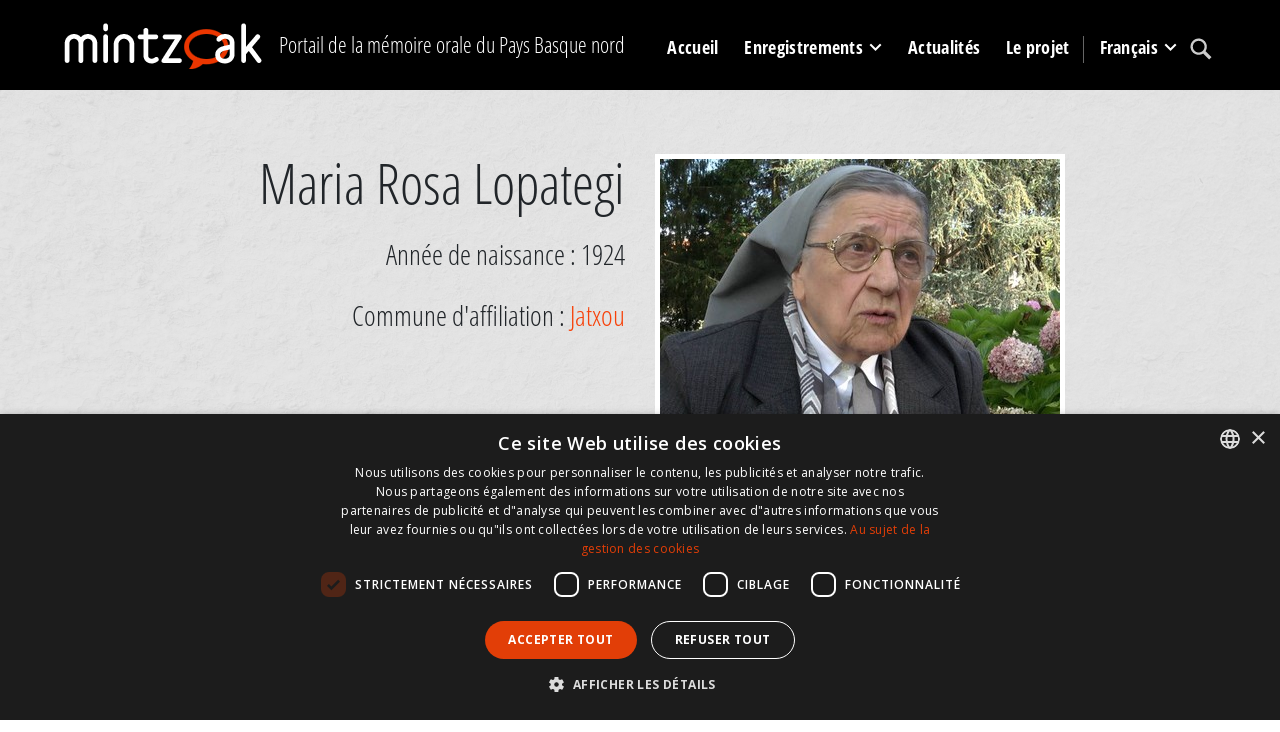

--- FILE ---
content_type: text/html; charset=utf-8
request_url: https://www.mintzoak.eus/fr/temoins/lopategi-maria-rosa/
body_size: 6826
content:




<!DOCTYPE html>
<html lang="fr">
    <head>
        <meta name="viewport" content="width=device-width, initial-scale=1.0, maximum-scale=1.0, minimum-scale=0.6666" />
        <meta name="google-site-verification" content="7UngdnV4hB5NjE6yv8UYKskdGvqXrrk6WUNLw14Mdh4" />

        <!-- COOKIE SCRIPT START-->
        <script>
            // Define dataLayer and the gtag function.
            window.dataLayer = window.dataLayer || [];
            function gtag(){dataLayer.push(arguments);}

            gtag('consent', 'default', {
              'ad_storage': 'denied',
              'ad_user_data': 'denied',
              'ad_personalization': 'denied',
              'analytics_storage': 'denied',
            'regions': [
                'AT', 'BE', 'BG', 'HR', 'CY', 'CZ', 'DK', 'EE', 'FI', 'FR', 'DE', 
                'GR', 'HU', 'IE', 'IT', 'LV', 'LT', 'LU', 'MT', 'NL', 'PL', 'PT', 
                'RO', 'SK', 'SI', 'ES', 'SE', // EBko herrialdeak
                'IS', 'LI', 'NO'             // EEEko herrialdeak (EBkoak ez direnak)
            ]
            });

            gtag('consent', 'default', {
              'ad_storage': 'denied',
              'ad_user_data': 'denied',
              'ad_personalization': 'denied',
              'analytics_storage': 'denied'
            });
        </script>
        <script type="text/javascript" charset="UTF-8" src="//cdn.cookie-script.com/s/c341e591ed301a4074e3d246f544672d.js"></script>

        <!-- COOKIE SCRIPT END-->

        
        <!-- Google tag (gtag.js) -->
        <script async src="https://www.googletagmanager.com/gtag/js?id=G-N8ELJQY4Q4"></script>
        <script>
          window.dataLayer = window.dataLayer || [];
          function gtag(){dataLayer.push(arguments);}
          gtag('js', new Date());

          gtag('config', 'G-N8ELJQY4Q4');
        </script>


        <meta name="description" content="Karmele et Maria Rosa Lopategi sont originaires de Biscaye, n&amp;eacute;es respectivement en 1928 et 1924 &amp;agrave; M&amp;uacute;gica (pr&amp;egrave;s de Guernica) dans une famille d&#39;agriculteurs. La fuite cons&amp;eacute;cutive au bombardement de Guernica et des environs m&amp;egrave;ne la famille &amp;agrave; Mungia, puis Derio, Barracaldo et enfin Bilbao. De l&amp;agrave;, les trois filles Lopategi, comme Arantza, prennent le paquebot d&amp;eacute;nomm&amp;eacute; Habana jusqu&#39;&amp;agrave; la Rochelle, puis le bus jusqu&#39;&amp;agrave; Jatxou o&amp;ugrave; elles disent avoir pass&amp;eacute; du temps agr&amp;eacute;able et avoir re&amp;ccedil;u une &amp;eacute;ducation.
Leur retour au pays deux ans plus tard semble moins rude que celui de Arantza Goikoetxea (voir son t&amp;eacute;moignage) : accueil chaleureux dans un environnement triste et d&amp;eacute;vast&amp;eacute;. Karmele dit avoir longtemps et souvent &amp;eacute;voqu&amp;eacute; &amp;agrave; ses camarades les souvenirs des deux ann&amp;eacute;es pass&amp;eacute;es &amp;agrave; Jatxou, &amp;agrave; Lurdes Eusko Aur-Etxea, maison d&#39;accueil et centre de colonies pour enfants r&amp;eacute;fugi&amp;eacute;s basques de la guerre civile d&#39;Espagne.">
        <title>Maria Rosa Lopategi -  Mintzoak - Portail de la mémoire orale du Pays Basque nord</title>

        <link rel="stylesheet" href="https://stackpath.bootstrapcdn.com/bootstrap/4.5.0/css/bootstrap.min.css" integrity="sha384-9aIt2nRpC12Uk9gS9baDl411NQApFmC26EwAOH8WgZl5MYYxFfc+NcPb1dKGj7Sk" crossorigin="anonymous">

        <link rel="shortcut icon" type="image/gif" href="/static/img/favicon.ico" />

        <link rel="stylesheet" href="/static/CACHE/css/output.b062249f7904.css" type="text/css" media="screen"><link rel="stylesheet" href="/static/CACHE/css/output.1d2419525089.css" type="text/css"><link rel="stylesheet" href="/static/CACHE/css/output.d74a0b4c2c14.css" type="text/css" media="screen">
        <link rel="stylesheet" href="https://unpkg.com/leaflet@1.6.0/dist/leaflet.css" integrity="sha512-xwE/Az9zrjBIphAcBb3F6JVqxf46+CDLwfLMHloNu6KEQCAWi6HcDUbeOfBIptF7tcCzusKFjFw2yuvEpDL9wQ==" crossorigin=""/>
        <link rel="stylesheet" href="/static/css/cookie.css">
        <script src="https://kit.fontawesome.com/dd568fbcdc.js" crossorigin="anonymous"></script>

        <script src="https://code.jquery.com/jquery-3.5.1.slim.min.js" integrity="sha384-DfXdz2htPH0lsSSs5nCTpuj/zy4C+OGpamoFVy38MVBnE+IbbVYUew+OrCXaRkfj" crossorigin="anonymous"></script>
        <!-- Latest compiled and minified JavaScript -->
        <script src="https://cdn.jsdelivr.net/npm/popper.js@1.16.0/dist/umd/popper.min.js" integrity="sha384-Q6E9RHvbIyZFJoft+2mJbHaEWldlvI9IOYy5n3zV9zzTtmI3UksdQRVvoxMfooAo" crossorigin="anonymous"></script>
        <script src="https://stackpath.bootstrapcdn.com/bootstrap/4.5.0/js/bootstrap.min.js" integrity="sha384-OgVRvuATP1z7JjHLkuOU7Xw704+h835Lr+6QL9UvYjZE3Ipu6Tp75j7Bh/kR0JKI" crossorigin="anonymous"></script>
        <script src="/static/CACHE/js/output.df8b444794df.js"></script>
        <script src="https://unpkg.com/leaflet@1.6.0/dist/leaflet.js" integrity="sha512-gZwIG9x3wUXg2hdXF6+rVkLF/0Vi9U8D2Ntg4Ga5I5BZpVkVxlJWbSQtXPSiUTtC0TjtGOmxa1AJPuV0CPthew==" crossorigin=""></script>
        <script src="https://js.createsend1.com/javascript/copypastesubscribeformlogic.js" type="text/javascript"></script>

        <script>
            $(function () {
                $('[data-toggle="tooltip"]').tooltip()
            })
        </script>

        <!-- End Cookie Consent plugin -->

        
<script type="text/javascript">
    $(document).ready(function() {
        $(".fancybox").fancybox();
    });
</script>

    </head>

    <body>
        <div id="maincontainer">
            <header id="mainheader">
              <div class="container">
                    <div id="logo" class="d-none d-lg-block">
                        <a href="/fr/"><img src="/static/img/logoa.png" alt="Logo: Ipar Euskal Herriko ahozko memoriaren ataria" /></a>
                    </div>
                    <div id="tagline" class="h3 d-none d-lg-block">Portail de la mémoire orale du Pays Basque nord</div>
                    <div id="mainmenu">
                            <nav class="navbar navbar-expand-lg pb-0 pr-0">
                                    <a class="navbar-brand d-lg-none" href="/fr/">
                                        <img src="/static/img/logoa.png">
                                    </a>
                                    <button class="navbar-toggler" type="button" data-toggle="collapse" data-target="#navbarSupportedContent" aria-controls="navbarSupportedContent" aria-expanded="false" aria-label="Toggle navigation">
                                        <span class="navbar-toggler-icon"></span>
                                    </button>

                                    <div class="collapse navbar-collapse" id="navbarSupportedContent">
                                        <ul class="navbar-nav mr-auto">

                                            <li class="nav-item" >
                                                <a href="/fr/" class="nav-link">Accueil</a>
                                            </li>

                                            <li class="nav-item dropdown" >
                                                <a class="nav-link dropdown-toggle" href="#" id="navbarDropdown" role="button" data-toggle="dropdown" aria-haspopup="true" aria-expanded="false">
                                                        Enregistrements
                                                </a>
                                                <div class="dropdown-menu" aria-labelledby="navbarDropdown">
                                                    <a class="dropdown-item" href="/fr/temoins/"><img src="/static/img/arrow_menu2.png" /> Témoins </a>
                                                    <a class="dropdown-item" href="/fr/communes/"><img src="/static/img/arrow_menu2.png" /> Communes </a>
                                                    <a class="dropdown-item" href="/fr/enregistrements/programmes/"><img src="/static/img/arrow_menu2.png" /> Fonds d'archives</a>
                                                    <a class="dropdown-item" href="/fr/enregistrements/programmes/themes/"><img src="/static/img/arrow_menu2.png" /> Thèmes </a>
                                                    <a class="dropdown-item" href="/fr/collections-de-temoignages/"><img src="/static/img/arrow_menu2.png" /> Collections de témoignages</a>
                                                    <a class="dropdown-item" href="/fr/carte/"><img src="/static/img/arrow_menu2.png" /> Statistiques</a>
                                                </div>
                                            </li>
                                            <li class="nav-item" >
                                                <a href="/fr/actualites/" class="nav-link">Actualités</a>
                                            </li>
                                            <li class="nav-item" >
                                                <a href="/fr/info/le-projet/" class="nav-link">Le projet</a>
                                            </li>


                                            <li class="nav-item dropdown language-lg d-none d-lg-block">
                                                <a class="nav-link dropdown-toggle" href="#" id="navbarDropdown" role="button" data-toggle="dropdown" aria-haspopup="true" aria-expanded="false">
                                                    
                                                    
                                                    
                                                    
                                                    Français
                                                    
                                                    
                                                </a>
                                                <div class="dropdown-menu" aria-labelledby="navbarDropdown">
                                                    
                                                    
                                                    <a class="dropdown-item" href="/eu/lekukoak/lopategi-maria-rosa/"><img src="/static/img/arrow_menu2.png" /> Euskara</a>
                                                    
                                                    
                                                    
                                                    
                                                    <a class="dropdown-item" href="/fr/info/espanol/"><img src="/static/img/arrow_menu2.png" /> Español</a>
                                                    <a class="dropdown-item" href="/fr/info/english/"><img src="/static/img/arrow_menu2.png" /> English</a>
                                                </div>
                                            </li>

                                            <li class="nav-item search">
                                                <a class="nav-link" href="/fr/recherche/"><img src="/static/img/lupa.svg" /></a>
                                            </li>
                                            <li class="nav-item language-md d-lg-none">
                                                
                                                <a class="nav-link " href="/eu/lekukoak/lopategi-maria-rosa/">
                                                    Euskara
                                                </a>
                                                
                                                <a class="nav-link active" href="/fr/temoins/lopategi-maria-rosa/">
                                                    Français
                                                </a>
                                                
                                                <a class="nav-link " href="/fr/info/espanol/">Español</a>
                                                <a class="nav-link " href="/fr/info/english/">English</a>
                                            </li>
                                        </ul>
                                    </div>
                            </nav>
                    </div>
 </div>
           </header>
            

                
                    <div id="content_inner">
                                
<div class="topband">
    <div class="container">
        <div class="row">
            <div class="col-md-6 text-right">
                    <h1>Maria Rosa Lopategi</h1>
                    
                    <p class="h3">Année de naissance : 1924</p>
                    
                    
                    
                    <p class="h3">Commune d'affiliation : 
                        <a href="/fr/jatxou/">Jatxou</a>
                    </p>
                    
            </div>
            <div class="col-md-6">
                
                <a class="fancybox" href="/media/photologue/photos/cache/lopategi-mr_display_full.jpg" title="">
                    <img class="img-responsive" src="/media/photologue/photos/cache/lopategi-mr_display.jpg" alt="" title=""/>
                </a>
                
            </div>
        </div>
        
       
    </div>
</div>
<div class="container">
    <div class="row">
        <div class="col-lg-10 offset-lg-1">
            
            <div class="summary mb-5"><p><p>Karmele et Maria Rosa Lopategi sont originaires de Biscaye, n&eacute;es respectivement en 1928 et 1924 &agrave; M&uacute;gica (pr&egrave;s de Guernica) dans une famille d'agriculteurs. La fuite cons&eacute;cutive au bombardement de Guernica et des environs m&egrave;ne la famille &agrave; Mungia, puis Derio, Barracaldo et enfin Bilbao. De l&agrave;, les trois filles Lopategi, comme Arantza, prennent le paquebot d&eacute;nomm&eacute; Habana jusqu'&agrave; la Rochelle, puis le bus jusqu'&agrave; Jatxou o&ugrave; elles disent avoir pass&eacute; du temps agr&eacute;able et avoir re&ccedil;u une &eacute;ducation.</p>
<p>Leur retour au pays deux ans plus tard semble moins rude que celui de Arantza Goikoetxea (<a href="/fr/temoins/goikoetxea-arantza/">voir son t&eacute;moignage</a>) : accueil chaleureux dans un environnement triste et d&eacute;vast&eacute;. Karmele dit avoir longtemps et souvent &eacute;voqu&eacute; &agrave; ses camarades les souvenirs des deux ann&eacute;es pass&eacute;es &agrave; Jatxou, &agrave; <em>Lurdes Eusko Aur-Etxea</em>, maison d'accueil et centre de colonies pour enfants r&eacute;fugi&eacute;s basques de la guerre civile d'Espagne.</p></p></div>
            

            <h2>Enregistrements </h2>
            <div class="table-responsive">
            <table class="table">
                <thead>
                    <tr>
                        <th>#</th>
                        <th>Référence </th>
                        <th>Titre</th>
                        <th>Date </th>
                        <th>Durée </th>
                        <th>Lieu de captation</th>
                        <!--<th>Fonds d'archives </th>-->
                        <th>Collecteurs</th>
                        <th></th>
                    </tr>
                </thead>
                <tbody>
                    
                    <tr>
                        <td>1</td>
                        <td><a href="/fr/jatxou/entretiens/199/">199</a></td>
                        <td>199 - Karmele Lopategi - Maria Rosa Lopategi - Arantza Goikoetxea</td>
                        <td>28-09-2013</td>
                        <td>1:38:17</td>
                        <td>Jatxou</td>
                        <!--<td><a href="/fr/enregistrements/programmes/archives-departementales-des-pyrenees-atlantiques/">Archives départementales des Pyrénées-Atlantiques</a></td>-->
                        <td>Terexa Lekumberri</td>
                        

<td class="media-icons">
    
    
    
    
</td>
                    </tr>
                    
                    <tr>
                        <td>2</td>
                        <td><a href="/fr/jatxou/entretiens/gi-eleketa-15/">GI-ELEKETA-15</a></td>
                        <td>Chronique Eleketa #15 : Karmele &amp; Maria Rosa Lopategi, Arantza Goikoetxea</td>
                        <td>28-09-2013</td>
                        <td>0:14:29</td>
                        <td>Jatxou</td>
                        <!--<td><a href="/fr/enregistrements/programmes/radio-gure-irratia/">Radio Gure Irratia</a></td>-->
                        <td>Terexa Lekumberri</td>
                        

<td class="media-icons">
    
    
    <span class="fas fa-volume-up" data-toggle="tooltip" data-placement="right" title="Son(s) disponible(s)"></span>
    
    
    
</td>
                    </tr>
                    
                </tbody>
            </table>
            </div>
            
            <h2>Séquences </h2>
            <div class="table-responsive">
                <table class="table">
                    <thead>
                        <tr>
                            <th>#</th>
                            <th>Titre</th>
                            <th>Durée </th>
                            <th></th>
                        </tr>
                    </thead>
                    <tbody>
                        
                        <tr>
                            <td>1</td>
                            <td><a href="/fr/jatxou/sequences/199-1/">Exil de Karmele Lopategi à travers la Biscaye après le bombardement de Gernika</a></td>
                            <td>0:08:57</td>
                            

<td class="media-icons">
    
    
    
    
</td>
                        </tr>
                        
                        <tr>
                            <td>2</td>
                            <td><a href="/fr/jatxou/sequences/199-2/">Karmele Lopategi : exil de Bilbao à Jatxou pendant la guerre civile d&#39;Espagne</a></td>
                            <td>0:06:00</td>
                            

<td class="media-icons">
    
    
    
    
</td>
                        </tr>
                        
                        <tr>
                            <td>3</td>
                            <td><a href="/fr/jatxou/sequences/199-3/">Exil de Maria Rosa Lopategi à travers la Biscaye (1937)</a></td>
                            <td>0:03:07</td>
                            

<td class="media-icons">
    
    <span class="far fa-play-circle" data-toggle="tooltip" data-placement="right" title="Vidéo(s) disponible(s)"></span>
    
    
    
    
</td>
                        </tr>
                        
                        <tr>
                            <td>4</td>
                            <td><a href="/fr/jatxou/sequences/199-4/">Maria Rosa Lopategi de Bilbao à Jatxou</a></td>
                            <td>0:03:36</td>
                            

<td class="media-icons">
    
    <span class="far fa-play-circle" data-toggle="tooltip" data-placement="right" title="Vidéo(s) disponible(s)"></span>
    
    
    
    
</td>
                        </tr>
                        
                        <tr>
                            <td>5</td>
                            <td><a href="/fr/jatxou/sequences/199-5/">Le père de Karmele et Maria Rosa Lopategi</a></td>
                            <td>0:05:06</td>
                            

<td class="media-icons">
    
    
    
    
</td>
                        </tr>
                        
                        <tr>
                            <td>6</td>
                            <td><a href="/fr/jatxou/sequences/199-6/">Exil d&#39;Arantza Goikoetxea à travers la Biscaye suite au bombardement de Gernika</a></td>
                            <td>0:04:24</td>
                            

<td class="media-icons">
    
    <span class="far fa-play-circle" data-toggle="tooltip" data-placement="right" title="Vidéo(s) disponible(s)"></span>
    
    
    
    
</td>
                        </tr>
                        
                        <tr>
                            <td>7</td>
                            <td><a href="/fr/jatxou/sequences/199-7/">Le père d&#39;Arantza Goikoetxea pendant la guerre civile d&#39;Espagne</a></td>
                            <td>0:05:36</td>
                            

<td class="media-icons">
    
    
    
    
</td>
                        </tr>
                        
                        <tr>
                            <td>8</td>
                            <td><a href="/fr/jatxou/sequences/199-8/">L&#39;arrivée à Jatxou</a></td>
                            <td>0:03:58</td>
                            

<td class="media-icons">
    
    <span class="far fa-play-circle" data-toggle="tooltip" data-placement="right" title="Vidéo(s) disponible(s)"></span>
    
    
    
    
</td>
                        </tr>
                        
                        <tr>
                            <td>9</td>
                            <td><a href="/fr/jatxou/sequences/199-9/">Plan détaillé du centre d&#39;accueil Lurdes Euzko Aur-Etxea de Jatxou</a></td>
                            <td>0:08:41</td>
                            

<td class="media-icons">
    
    
    
    
</td>
                        </tr>
                        
                        <tr>
                            <td>10</td>
                            <td><a href="/fr/jatxou/sequences/199-10/">Déroulement d&#39;une journée type au centre d&#39;accueil Lurdes Euzko Aur-Etxea de Jatxou</a></td>
                            <td>0:03:47</td>
                            

<td class="media-icons">
    
    
    
    
</td>
                        </tr>
                        
                        <tr>
                            <td>11</td>
                            <td><a href="/fr/jatxou/sequences/199-11/">Centre d&#39;accueil Lurdes Euzko Aur-Etxea de Jatxou : travaux manuels et jardinage</a></td>
                            <td>0:05:21</td>
                            

<td class="media-icons">
    
    
    
    
</td>
                        </tr>
                        
                        <tr>
                            <td>12</td>
                            <td><a href="/fr/jatxou/sequences/199-12/">Danse et chant basques au centre d&#39;accueil Lurdes Euzko Aur-Etxea de Jatxou</a></td>
                            <td>0:04:04</td>
                            

<td class="media-icons">
    
    <span class="far fa-play-circle" data-toggle="tooltip" data-placement="right" title="Vidéo(s) disponible(s)"></span>
    
    
    
    
</td>
                        </tr>
                        
                        <tr>
                            <td>13</td>
                            <td><a href="/fr/jatxou/sequences/199-13/">Arts graphiques au centre d&#39;accueil Lurdes Euzko Aur-Etxea de Jatxou</a></td>
                            <td>0:01:59</td>
                            

<td class="media-icons">
    
    
    
    
</td>
                        </tr>
                        
                        <tr>
                            <td>14</td>
                            <td><a href="/fr/jatxou/sequences/199-14/">Fonction du personnel encadrant, répartition des activités selon l&#39;âge et le sexe</a></td>
                            <td>0:05:05</td>
                            

<td class="media-icons">
    
    
    
    
</td>
                        </tr>
                        
                        <tr>
                            <td>15</td>
                            <td><a href="/fr/jatxou/sequences/199-15/">Pratiques religieuses</a></td>
                            <td>0:02:54</td>
                            

<td class="media-icons">
    
    
    
    
</td>
                        </tr>
                        
                        <tr>
                            <td>16</td>
                            <td><a href="/fr/jatxou/sequences/199-16/">Uniforme et tenue vestimentaire</a></td>
                            <td>0:02:39</td>
                            

<td class="media-icons">
    
    
    
    
</td>
                        </tr>
                        
                        <tr>
                            <td>17</td>
                            <td><a href="/fr/jatxou/sequences/199-17/">Intégration difficile à Jatxou</a></td>
                            <td>0:03:14</td>
                            

<td class="media-icons">
    
    
    
    
</td>
                        </tr>
                        
                        <tr>
                            <td>18</td>
                            <td><a href="/fr/jatxou/sequences/199-18/">Alimentation au quotidien</a></td>
                            <td>0:01:58</td>
                            

<td class="media-icons">
    
    
    
    
</td>
                        </tr>
                        
                        <tr>
                            <td>19</td>
                            <td><a href="/fr/jatxou/sequences/199-19/">Manuel de Ynchausti</a></td>
                            <td>0:02:07</td>
                            

<td class="media-icons">
    
    <span class="far fa-play-circle" data-toggle="tooltip" data-placement="right" title="Vidéo(s) disponible(s)"></span>
    
    
    
    
</td>
                        </tr>
                        
                        <tr>
                            <td>20</td>
                            <td><a href="/fr/jatxou/sequences/199-20/">Visites et promenades</a></td>
                            <td>0:02:39</td>
                            

<td class="media-icons">
    
    
    
    
</td>
                        </tr>
                        
                        <tr>
                            <td>21</td>
                            <td><a href="/fr/jatxou/sequences/199-21/">Retour en Biscaye en 1939, avant la déclaration de la Seconde Guerre mondiale</a></td>
                            <td>0:12:20</td>
                            

<td class="media-icons">
    
    
    
    
</td>
                        </tr>
                        
                    </tbody>
                </table>
            </div>
            
            


            
            


        </div>
    </div>
</div>

                    </div>

                        
<div class="bottomband">
    <div class="container">
    
            
        
    </div>
</div>



            
            <footer>
                
                <div class="orange_band">
                    <div class="container">
                            <div class="row">
                                <div class="col-md-5 d-flex">
                                        <a href="http://www.eke.eus/fr/institut-culturel-basque/presentation-et-fonctionnement"><img src="/static/img/logoa-eke-2023.png" alt="EKE logoa" /></a>
                                </div>
                                <div class="col-md-7">
                                    <div class="harpidetu">
                                        <h3><img src="/static/img/i_newsletter.svg" /> Abonnez-vous à notre newsletter</h3>
                                        <p>Retrouvez une fois par mois l'actualité de l'ICB dans le champ du patrimoine oral (newsletter de l'ICB).</p>
                                        <form action="https://www.createsend.com/t/subscribeerror?description=" class="js-cm-form" id="subForm" method="post" data-id="191722FC90141D02184CB1B62AB3DC26589CBBC64E9F3D46CB5C22B5BD348209AD9C911E22B812D0855A72C78E04CD2432AD1869C8AA53A4471A58E4796BDFAC">
                                            <input class="js-cm-email-input mb-3 mr-lg-2" id="fieldEmail" name="cm-pydtld-pydtld" type="email">
                                            <button class="btn btn-primary js-cm-submit-button" type="submit">S'abonner</button>
                                          </form>
                                    </div>
                                </div>

                            </div>
                    </div>
                </div>
                <div class="black_band">
                    <div class="container">
                        <ul class="legalinfo"><li><a href="/fr/contact/">Contact</a></li><li><a href="/fr/info/conditions-utilisation/">Conditions d'utilisation</a></li><li><a href="/fr/info/mentions-legales/">Mentions légales</a></li></ul>
                        <div id="babesleak">
                            <div id="logo-laguntzaileak">
                                <img src="/static/img/footer/logoa01.gif" title="" alt=""> <img src="/static/img/footer/logoa02.gif" title="" alt=""> <img src="/static/img/footer/logoa03.gif" title="" alt=""> <img src="/static/img/footer/logoa04.png" title="" alt=""> <img src="/static/img/footer/logoa05.gif" title="" alt=""> <img src="/static/img/footer/logoa06.gif" title="" alt=""> <a href="https://www.ca-pyrenees-gascogne.fr/"><img src="/static/img/footer/logoa07.png" title="" alt=""></a>
                            </div>
                         </div>
                    </div>
                </div>
                
            </footer>
            <div class="infoby">Développé par CodeSyntax. CMS :  <a href="https://www.djangoproject.com/">Django</a>.</div>

        </div>

    <script src="/static/js/jquery.min.js"></script>
    <script src="/static/js/bootstrap.min.js"></script>
    <script src="/static/js/jquery.cookie.js"></script>

    </body>
</html>
